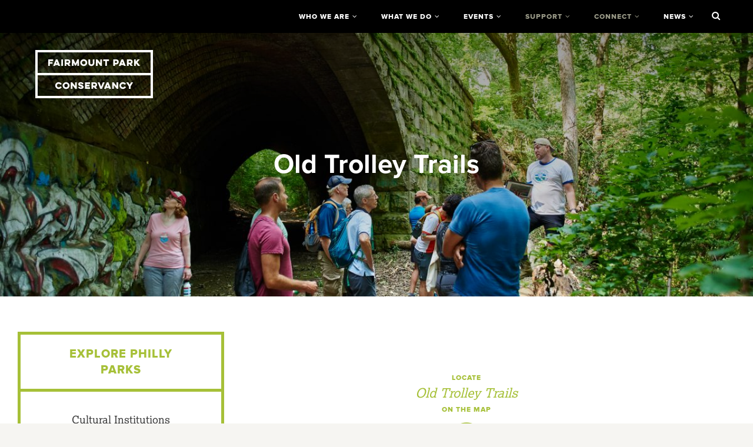

--- FILE ---
content_type: text/html; charset=UTF-8
request_url: https://myphillypark.org/explore/parks/old-trolley-trails/
body_size: 12529
content:
<!doctype html>
<html class="no-js" lang="en-US">
<head>
  <meta charset="utf-8">
  <meta http-equiv="X-UA-Compatible" content="IE=edge">
  <meta name="viewport" content="width=device-width, initial-scale=1">
  <meta name="google-site-verification" content="bsREWTge42_lul7TXD30v1HG-gKPW-SGLgNnS5UEd3g" />

  <link rel="alternate" type="application/rss+xml" title="Fairmount Park Conservancy Feed" href="https://myphillypark.org/feed/">

  <meta name='robots' content='index, follow, max-image-preview:large, max-snippet:-1, max-video-preview:-1' />
  <script src="//use.typekit.net/ral1qte.js"></script>
  <script>try{Typekit.load();}catch(e){}</script>
  <script src="https://use.fontawesome.com/6e3b60cfd8.js"></script>

	<!-- This site is optimized with the Yoast SEO plugin v26.6 - https://yoast.com/wordpress/plugins/seo/ -->
	<title>Old Trolley Trails &#8211; Fairmount Park Conservancy</title>
	<link rel="canonical" href="https://myphillypark.org/explore/parks/old-trolley-trails/" />
	<meta property="og:locale" content="en_US" />
	<meta property="og:type" content="article" />
	<meta property="og:title" content="Old Trolley Trails &#8211; Fairmount Park Conservancy" />
	<meta property="og:url" content="https://myphillypark.org/explore/parks/old-trolley-trails/" />
	<meta property="og:site_name" content="Fairmount Park Conservancy" />
	<meta property="article:publisher" content="https://www.facebook.com/FairmountParkConservancy" />
	<meta property="article:modified_time" content="2017-08-01T17:48:26+00:00" />
	<meta property="og:image" content="https://myphillypark.org/app/uploads/2016/09/YEE1_9546-20170722-1024x684.jpg" />
	<meta property="og:image:width" content="1024" />
	<meta property="og:image:height" content="684" />
	<meta property="og:image:type" content="image/jpeg" />
	<meta name="twitter:card" content="summary_large_image" />
	<meta name="twitter:site" content="@myphillypark" />
	<script type="application/ld+json" class="yoast-schema-graph">{"@context":"https://schema.org","@graph":[{"@type":"WebPage","@id":"https://myphillypark.org/explore/parks/old-trolley-trails/","url":"https://myphillypark.org/explore/parks/old-trolley-trails/","name":"Old Trolley Trails &#8211; Fairmount Park Conservancy","isPartOf":{"@id":"https://myphillypark.org/#website"},"primaryImageOfPage":{"@id":"https://myphillypark.org/explore/parks/old-trolley-trails/#primaryimage"},"image":{"@id":"https://myphillypark.org/explore/parks/old-trolley-trails/#primaryimage"},"thumbnailUrl":"https://myphillypark.org/app/uploads/2016/09/YEE1_9546-20170722-scaled.jpg","datePublished":"2015-09-22T17:11:20+00:00","dateModified":"2017-08-01T17:48:26+00:00","breadcrumb":{"@id":"https://myphillypark.org/explore/parks/old-trolley-trails/#breadcrumb"},"inLanguage":"en-US","potentialAction":[{"@type":"ReadAction","target":["https://myphillypark.org/explore/parks/old-trolley-trails/"]}]},{"@type":"ImageObject","inLanguage":"en-US","@id":"https://myphillypark.org/explore/parks/old-trolley-trails/#primaryimage","url":"https://myphillypark.org/app/uploads/2016/09/YEE1_9546-20170722-scaled.jpg","contentUrl":"https://myphillypark.org/app/uploads/2016/09/YEE1_9546-20170722-scaled.jpg","width":2560,"height":1709,"caption":"albertyee.com +1-215-219-7713"},{"@type":"BreadcrumbList","@id":"https://myphillypark.org/explore/parks/old-trolley-trails/#breadcrumb","itemListElement":[{"@type":"ListItem","position":1,"name":"Home","item":"https://myphillypark.org/"},{"@type":"ListItem","position":2,"name":"Explore Philly Parks","item":"https://myphillypark.org/explore/parks/"},{"@type":"ListItem","position":3,"name":"Old Trolley Trails"}]},{"@type":"WebSite","@id":"https://myphillypark.org/#website","url":"https://myphillypark.org/","name":"Fairmount Park Conservancy","description":"Fairmount Park Conservancy brings parks to life.","potentialAction":[{"@type":"SearchAction","target":{"@type":"EntryPoint","urlTemplate":"https://myphillypark.org/?s={search_term_string}"},"query-input":{"@type":"PropertyValueSpecification","valueRequired":true,"valueName":"search_term_string"}}],"inLanguage":"en-US"}]}</script>
	<!-- / Yoast SEO plugin. -->


<link rel='dns-prefetch' href='//ajax.googleapis.com' />
<link rel="alternate" type="application/rss+xml" title="Fairmount Park Conservancy &raquo; Old Trolley Trails Comments Feed" href="https://myphillypark.org/explore/parks/old-trolley-trails/feed/" />
<link rel="alternate" title="oEmbed (JSON)" type="application/json+oembed" href="https://myphillypark.org/wp-json/oembed/1.0/embed?url=https%3A%2F%2Fmyphillypark.org%2Fexplore%2Fparks%2Fold-trolley-trails%2F" />
<link rel="alternate" title="oEmbed (XML)" type="text/xml+oembed" href="https://myphillypark.org/wp-json/oembed/1.0/embed?url=https%3A%2F%2Fmyphillypark.org%2Fexplore%2Fparks%2Fold-trolley-trails%2F&#038;format=xml" />
<style id='wp-img-auto-sizes-contain-inline-css' type='text/css'>
img:is([sizes=auto i],[sizes^="auto," i]){contain-intrinsic-size:3000px 1500px}
/*# sourceURL=wp-img-auto-sizes-contain-inline-css */
</style>
<link rel='stylesheet' id='core-style-css' href='https://myphillypark.org/app/plugins/BL-Simple-Llama-Events/css/core.css?ver=6.9' type='text/css' media='all' />
<link rel='stylesheet' id='fix-search-replace-style-css' href='https://myphillypark.org/app/plugins/BL-Simple-Llama-Events/css/fix-search-replace.css?ver=6.9' type='text/css' media='all' />
<link rel='stylesheet' id='sbi_styles-css' href='https://myphillypark.org/app/plugins/instagram-feed/css/sbi-styles.min.css?ver=6.10.0' type='text/css' media='all' />
<style id='wp-block-library-inline-css' type='text/css'>
:root{--wp-block-synced-color:#7a00df;--wp-block-synced-color--rgb:122,0,223;--wp-bound-block-color:var(--wp-block-synced-color);--wp-editor-canvas-background:#ddd;--wp-admin-theme-color:#007cba;--wp-admin-theme-color--rgb:0,124,186;--wp-admin-theme-color-darker-10:#006ba1;--wp-admin-theme-color-darker-10--rgb:0,107,160.5;--wp-admin-theme-color-darker-20:#005a87;--wp-admin-theme-color-darker-20--rgb:0,90,135;--wp-admin-border-width-focus:2px}@media (min-resolution:192dpi){:root{--wp-admin-border-width-focus:1.5px}}.wp-element-button{cursor:pointer}:root .has-very-light-gray-background-color{background-color:#eee}:root .has-very-dark-gray-background-color{background-color:#313131}:root .has-very-light-gray-color{color:#eee}:root .has-very-dark-gray-color{color:#313131}:root .has-vivid-green-cyan-to-vivid-cyan-blue-gradient-background{background:linear-gradient(135deg,#00d084,#0693e3)}:root .has-purple-crush-gradient-background{background:linear-gradient(135deg,#34e2e4,#4721fb 50%,#ab1dfe)}:root .has-hazy-dawn-gradient-background{background:linear-gradient(135deg,#faaca8,#dad0ec)}:root .has-subdued-olive-gradient-background{background:linear-gradient(135deg,#fafae1,#67a671)}:root .has-atomic-cream-gradient-background{background:linear-gradient(135deg,#fdd79a,#004a59)}:root .has-nightshade-gradient-background{background:linear-gradient(135deg,#330968,#31cdcf)}:root .has-midnight-gradient-background{background:linear-gradient(135deg,#020381,#2874fc)}:root{--wp--preset--font-size--normal:16px;--wp--preset--font-size--huge:42px}.has-regular-font-size{font-size:1em}.has-larger-font-size{font-size:2.625em}.has-normal-font-size{font-size:var(--wp--preset--font-size--normal)}.has-huge-font-size{font-size:var(--wp--preset--font-size--huge)}.has-text-align-center{text-align:center}.has-text-align-left{text-align:left}.has-text-align-right{text-align:right}.has-fit-text{white-space:nowrap!important}#end-resizable-editor-section{display:none}.aligncenter{clear:both}.items-justified-left{justify-content:flex-start}.items-justified-center{justify-content:center}.items-justified-right{justify-content:flex-end}.items-justified-space-between{justify-content:space-between}.screen-reader-text{border:0;clip-path:inset(50%);height:1px;margin:-1px;overflow:hidden;padding:0;position:absolute;width:1px;word-wrap:normal!important}.screen-reader-text:focus{background-color:#ddd;clip-path:none;color:#444;display:block;font-size:1em;height:auto;left:5px;line-height:normal;padding:15px 23px 14px;text-decoration:none;top:5px;width:auto;z-index:100000}html :where(.has-border-color){border-style:solid}html :where([style*=border-top-color]){border-top-style:solid}html :where([style*=border-right-color]){border-right-style:solid}html :where([style*=border-bottom-color]){border-bottom-style:solid}html :where([style*=border-left-color]){border-left-style:solid}html :where([style*=border-width]){border-style:solid}html :where([style*=border-top-width]){border-top-style:solid}html :where([style*=border-right-width]){border-right-style:solid}html :where([style*=border-bottom-width]){border-bottom-style:solid}html :where([style*=border-left-width]){border-left-style:solid}html :where(img[class*=wp-image-]){height:auto;max-width:100%}:where(figure){margin:0 0 1em}html :where(.is-position-sticky){--wp-admin--admin-bar--position-offset:var(--wp-admin--admin-bar--height,0px)}@media screen and (max-width:600px){html :where(.is-position-sticky){--wp-admin--admin-bar--position-offset:0px}}

/*# sourceURL=wp-block-library-inline-css */
</style><style id='global-styles-inline-css' type='text/css'>
:root{--wp--preset--aspect-ratio--square: 1;--wp--preset--aspect-ratio--4-3: 4/3;--wp--preset--aspect-ratio--3-4: 3/4;--wp--preset--aspect-ratio--3-2: 3/2;--wp--preset--aspect-ratio--2-3: 2/3;--wp--preset--aspect-ratio--16-9: 16/9;--wp--preset--aspect-ratio--9-16: 9/16;--wp--preset--color--black: #000000;--wp--preset--color--cyan-bluish-gray: #abb8c3;--wp--preset--color--white: #ffffff;--wp--preset--color--pale-pink: #f78da7;--wp--preset--color--vivid-red: #cf2e2e;--wp--preset--color--luminous-vivid-orange: #ff6900;--wp--preset--color--luminous-vivid-amber: #fcb900;--wp--preset--color--light-green-cyan: #7bdcb5;--wp--preset--color--vivid-green-cyan: #00d084;--wp--preset--color--pale-cyan-blue: #8ed1fc;--wp--preset--color--vivid-cyan-blue: #0693e3;--wp--preset--color--vivid-purple: #9b51e0;--wp--preset--gradient--vivid-cyan-blue-to-vivid-purple: linear-gradient(135deg,rgb(6,147,227) 0%,rgb(155,81,224) 100%);--wp--preset--gradient--light-green-cyan-to-vivid-green-cyan: linear-gradient(135deg,rgb(122,220,180) 0%,rgb(0,208,130) 100%);--wp--preset--gradient--luminous-vivid-amber-to-luminous-vivid-orange: linear-gradient(135deg,rgb(252,185,0) 0%,rgb(255,105,0) 100%);--wp--preset--gradient--luminous-vivid-orange-to-vivid-red: linear-gradient(135deg,rgb(255,105,0) 0%,rgb(207,46,46) 100%);--wp--preset--gradient--very-light-gray-to-cyan-bluish-gray: linear-gradient(135deg,rgb(238,238,238) 0%,rgb(169,184,195) 100%);--wp--preset--gradient--cool-to-warm-spectrum: linear-gradient(135deg,rgb(74,234,220) 0%,rgb(151,120,209) 20%,rgb(207,42,186) 40%,rgb(238,44,130) 60%,rgb(251,105,98) 80%,rgb(254,248,76) 100%);--wp--preset--gradient--blush-light-purple: linear-gradient(135deg,rgb(255,206,236) 0%,rgb(152,150,240) 100%);--wp--preset--gradient--blush-bordeaux: linear-gradient(135deg,rgb(254,205,165) 0%,rgb(254,45,45) 50%,rgb(107,0,62) 100%);--wp--preset--gradient--luminous-dusk: linear-gradient(135deg,rgb(255,203,112) 0%,rgb(199,81,192) 50%,rgb(65,88,208) 100%);--wp--preset--gradient--pale-ocean: linear-gradient(135deg,rgb(255,245,203) 0%,rgb(182,227,212) 50%,rgb(51,167,181) 100%);--wp--preset--gradient--electric-grass: linear-gradient(135deg,rgb(202,248,128) 0%,rgb(113,206,126) 100%);--wp--preset--gradient--midnight: linear-gradient(135deg,rgb(2,3,129) 0%,rgb(40,116,252) 100%);--wp--preset--font-size--small: 13px;--wp--preset--font-size--medium: 20px;--wp--preset--font-size--large: 36px;--wp--preset--font-size--x-large: 42px;--wp--preset--spacing--20: 0.44rem;--wp--preset--spacing--30: 0.67rem;--wp--preset--spacing--40: 1rem;--wp--preset--spacing--50: 1.5rem;--wp--preset--spacing--60: 2.25rem;--wp--preset--spacing--70: 3.38rem;--wp--preset--spacing--80: 5.06rem;--wp--preset--shadow--natural: 6px 6px 9px rgba(0, 0, 0, 0.2);--wp--preset--shadow--deep: 12px 12px 50px rgba(0, 0, 0, 0.4);--wp--preset--shadow--sharp: 6px 6px 0px rgba(0, 0, 0, 0.2);--wp--preset--shadow--outlined: 6px 6px 0px -3px rgb(255, 255, 255), 6px 6px rgb(0, 0, 0);--wp--preset--shadow--crisp: 6px 6px 0px rgb(0, 0, 0);}:where(.is-layout-flex){gap: 0.5em;}:where(.is-layout-grid){gap: 0.5em;}body .is-layout-flex{display: flex;}.is-layout-flex{flex-wrap: wrap;align-items: center;}.is-layout-flex > :is(*, div){margin: 0;}body .is-layout-grid{display: grid;}.is-layout-grid > :is(*, div){margin: 0;}:where(.wp-block-columns.is-layout-flex){gap: 2em;}:where(.wp-block-columns.is-layout-grid){gap: 2em;}:where(.wp-block-post-template.is-layout-flex){gap: 1.25em;}:where(.wp-block-post-template.is-layout-grid){gap: 1.25em;}.has-black-color{color: var(--wp--preset--color--black) !important;}.has-cyan-bluish-gray-color{color: var(--wp--preset--color--cyan-bluish-gray) !important;}.has-white-color{color: var(--wp--preset--color--white) !important;}.has-pale-pink-color{color: var(--wp--preset--color--pale-pink) !important;}.has-vivid-red-color{color: var(--wp--preset--color--vivid-red) !important;}.has-luminous-vivid-orange-color{color: var(--wp--preset--color--luminous-vivid-orange) !important;}.has-luminous-vivid-amber-color{color: var(--wp--preset--color--luminous-vivid-amber) !important;}.has-light-green-cyan-color{color: var(--wp--preset--color--light-green-cyan) !important;}.has-vivid-green-cyan-color{color: var(--wp--preset--color--vivid-green-cyan) !important;}.has-pale-cyan-blue-color{color: var(--wp--preset--color--pale-cyan-blue) !important;}.has-vivid-cyan-blue-color{color: var(--wp--preset--color--vivid-cyan-blue) !important;}.has-vivid-purple-color{color: var(--wp--preset--color--vivid-purple) !important;}.has-black-background-color{background-color: var(--wp--preset--color--black) !important;}.has-cyan-bluish-gray-background-color{background-color: var(--wp--preset--color--cyan-bluish-gray) !important;}.has-white-background-color{background-color: var(--wp--preset--color--white) !important;}.has-pale-pink-background-color{background-color: var(--wp--preset--color--pale-pink) !important;}.has-vivid-red-background-color{background-color: var(--wp--preset--color--vivid-red) !important;}.has-luminous-vivid-orange-background-color{background-color: var(--wp--preset--color--luminous-vivid-orange) !important;}.has-luminous-vivid-amber-background-color{background-color: var(--wp--preset--color--luminous-vivid-amber) !important;}.has-light-green-cyan-background-color{background-color: var(--wp--preset--color--light-green-cyan) !important;}.has-vivid-green-cyan-background-color{background-color: var(--wp--preset--color--vivid-green-cyan) !important;}.has-pale-cyan-blue-background-color{background-color: var(--wp--preset--color--pale-cyan-blue) !important;}.has-vivid-cyan-blue-background-color{background-color: var(--wp--preset--color--vivid-cyan-blue) !important;}.has-vivid-purple-background-color{background-color: var(--wp--preset--color--vivid-purple) !important;}.has-black-border-color{border-color: var(--wp--preset--color--black) !important;}.has-cyan-bluish-gray-border-color{border-color: var(--wp--preset--color--cyan-bluish-gray) !important;}.has-white-border-color{border-color: var(--wp--preset--color--white) !important;}.has-pale-pink-border-color{border-color: var(--wp--preset--color--pale-pink) !important;}.has-vivid-red-border-color{border-color: var(--wp--preset--color--vivid-red) !important;}.has-luminous-vivid-orange-border-color{border-color: var(--wp--preset--color--luminous-vivid-orange) !important;}.has-luminous-vivid-amber-border-color{border-color: var(--wp--preset--color--luminous-vivid-amber) !important;}.has-light-green-cyan-border-color{border-color: var(--wp--preset--color--light-green-cyan) !important;}.has-vivid-green-cyan-border-color{border-color: var(--wp--preset--color--vivid-green-cyan) !important;}.has-pale-cyan-blue-border-color{border-color: var(--wp--preset--color--pale-cyan-blue) !important;}.has-vivid-cyan-blue-border-color{border-color: var(--wp--preset--color--vivid-cyan-blue) !important;}.has-vivid-purple-border-color{border-color: var(--wp--preset--color--vivid-purple) !important;}.has-vivid-cyan-blue-to-vivid-purple-gradient-background{background: var(--wp--preset--gradient--vivid-cyan-blue-to-vivid-purple) !important;}.has-light-green-cyan-to-vivid-green-cyan-gradient-background{background: var(--wp--preset--gradient--light-green-cyan-to-vivid-green-cyan) !important;}.has-luminous-vivid-amber-to-luminous-vivid-orange-gradient-background{background: var(--wp--preset--gradient--luminous-vivid-amber-to-luminous-vivid-orange) !important;}.has-luminous-vivid-orange-to-vivid-red-gradient-background{background: var(--wp--preset--gradient--luminous-vivid-orange-to-vivid-red) !important;}.has-very-light-gray-to-cyan-bluish-gray-gradient-background{background: var(--wp--preset--gradient--very-light-gray-to-cyan-bluish-gray) !important;}.has-cool-to-warm-spectrum-gradient-background{background: var(--wp--preset--gradient--cool-to-warm-spectrum) !important;}.has-blush-light-purple-gradient-background{background: var(--wp--preset--gradient--blush-light-purple) !important;}.has-blush-bordeaux-gradient-background{background: var(--wp--preset--gradient--blush-bordeaux) !important;}.has-luminous-dusk-gradient-background{background: var(--wp--preset--gradient--luminous-dusk) !important;}.has-pale-ocean-gradient-background{background: var(--wp--preset--gradient--pale-ocean) !important;}.has-electric-grass-gradient-background{background: var(--wp--preset--gradient--electric-grass) !important;}.has-midnight-gradient-background{background: var(--wp--preset--gradient--midnight) !important;}.has-small-font-size{font-size: var(--wp--preset--font-size--small) !important;}.has-medium-font-size{font-size: var(--wp--preset--font-size--medium) !important;}.has-large-font-size{font-size: var(--wp--preset--font-size--large) !important;}.has-x-large-font-size{font-size: var(--wp--preset--font-size--x-large) !important;}
/*# sourceURL=global-styles-inline-css */
</style>

<style id='classic-theme-styles-inline-css' type='text/css'>
/*! This file is auto-generated */
.wp-block-button__link{color:#fff;background-color:#32373c;border-radius:9999px;box-shadow:none;text-decoration:none;padding:calc(.667em + 2px) calc(1.333em + 2px);font-size:1.125em}.wp-block-file__button{background:#32373c;color:#fff;text-decoration:none}
/*# sourceURL=/wp-includes/css/classic-themes.min.css */
</style>
<link rel='stylesheet' id='fontawasome-fonts-css' href='https://myphillypark.org/app/plugins/beforeafter_addon//vc_elements/css/extra/font-awesome.min.css?ver=6.9' type='text/css' media='all' />
<link rel='stylesheet' id='twenty20-css' href='https://myphillypark.org/app/plugins/twenty20/assets/css/twenty20.css?ver=2.0.4' type='text/css' media='all' />
<link rel='stylesheet' id='search-filter-plugin-styles-css' href='https://myphillypark.org/app/plugins/search-filter-pro/public/assets/css/search-filter.min.css?ver=2.5.21' type='text/css' media='all' />
<link rel='stylesheet' id='sage_css-css' href='https://myphillypark.org/app/themes/fpc/dist/styles/main-a288e4d7ac.css' type='text/css' media='all' />
<script type="text/javascript" src="https://myphillypark.org/app/plugins/BL-Simple-Llama-Events/js/jquery.matchHeight-min.js?ver=1.1" id="match-height-js" defer="defer" data-wp-strategy="defer"></script>
<script type="text/javascript" src="//ajax.googleapis.com/ajax/libs/jquery/1.11.1/jquery.min.js" id="jquery-js"></script>
<script>window.jQuery || document.write('<script src="https://myphillypark.org/app/themes/fpc/dist/scripts/jquery.js"><\/script>')</script>
<script type="text/javascript" src="https://myphillypark.org/app/plugins/beforeafter_addon//vc_elements/js/extra/jquery.waypoints.js?ver=6.9" id="waypoints-js-js"></script>
<script type="text/javascript" src="https://myphillypark.org/app/plugins/beforeafter_addon//vc_elements/js/extra/vivus.min.js?ver=6.9" id="vivus_js-js"></script>
<script type="text/javascript" src="https://myphillypark.org/app/plugins/beforeafter_addon//vc_elements/js/main/beforeafter-custom.js?ver=1.1.0" id="beforeafter-custom-js"></script>
<script type="text/javascript" id="search-filter-plugin-build-js-extra">
/* <![CDATA[ */
var SF_LDATA = {"ajax_url":"https://myphillypark.org/wp/wp-admin/admin-ajax.php","home_url":"https://myphillypark.org/","extensions":[]};
//# sourceURL=search-filter-plugin-build-js-extra
/* ]]> */
</script>
<script type="text/javascript" src="https://myphillypark.org/app/plugins/search-filter-pro/public/assets/js/search-filter-build.min.js?ver=2.5.21" id="search-filter-plugin-build-js"></script>
<script type="text/javascript" src="https://myphillypark.org/app/plugins/search-filter-pro/public/assets/js/chosen.jquery.min.js?ver=2.5.21" id="search-filter-plugin-chosen-js"></script>
<script type="text/javascript" src="https://myphillypark.org/app/themes/fpc/dist/scripts/modernizr-2cd3c0e884.js" id="modernizr-js"></script>
<script></script><link rel="https://api.w.org/" href="https://myphillypark.org/wp-json/" /><link rel="EditURI" type="application/rsd+xml" title="RSD" href="https://myphillypark.org/wp/xmlrpc.php?rsd" />
<meta name="generator" content="WordPress 6.9" />
<link rel='shortlink' href='https://myphillypark.org/?p=2362' />
<!-- Google Tag Manager -->
<script>(function(w,d,s,l,i){w[l]=w[l]||[];w[l].push({'gtm.start':
new Date().getTime(),event:'gtm.js'});var f=d.getElementsByTagName(s)[0],
j=d.createElement(s),dl=l!='dataLayer'?'&l='+l:'';j.async=true;j.src=
'https://www.googletagmanager.com/gtm.js?id='+i+dl;f.parentNode.insertBefore(j,f);
})(window,document,'script','dataLayer','GTM-WLVG68Z');</script>
<!-- End Google Tag Manager --><script type="text/javascript">
	window._se_plugin_version = '8.1.9';
</script>
<style type="text/css">.recentcomments a{display:inline !important;padding:0 !important;margin:0 !important;}</style><meta name="generator" content="Powered by WPBakery Page Builder - drag and drop page builder for WordPress."/>
<script src=https://sky.blackbaudcdn.net/static/og-web-loader/1/main.js data-envid="p-vhMaQsPzqk2A1xQP2UbvUg"></script><!-- Hotjar Tracking Code for MyPhillyPark -->
<script>
    (function(h,o,t,j,a,r){
        h.hj=h.hj||function(){(h.hj.q=h.hj.q||[]).push(arguments)};
        h._hjSettings={hjid:3632496,hjsv:6};
        a=o.getElementsByTagName('head')[0];
        r=o.createElement('script');r.async=1;
        r.src=t+h._hjSettings.hjid+j+h._hjSettings.hjsv;
        a.appendChild(r);
    })(window,document,'https://static.hotjar.com/c/hotjar-','.js?sv=');
</script><link rel="icon" href="https://myphillypark.org/app/uploads/2020/07/cropped-FPC_We_Love_Philly_Parks_greentone-32x32.jpg" sizes="32x32" />
<link rel="icon" href="https://myphillypark.org/app/uploads/2020/07/cropped-FPC_We_Love_Philly_Parks_greentone-192x192.jpg" sizes="192x192" />
<link rel="apple-touch-icon" href="https://myphillypark.org/app/uploads/2020/07/cropped-FPC_We_Love_Philly_Parks_greentone-180x180.jpg" />
<meta name="msapplication-TileImage" content="https://myphillypark.org/app/uploads/2020/07/cropped-FPC_We_Love_Philly_Parks_greentone-270x270.jpg" />
<noscript><style> .wpb_animate_when_almost_visible { opacity: 1; }</style></noscript></head>


<body class="wp-singular map_points-template-default single single-map_points postid-2362 wp-theme-fpc sidebar-primary wpb-js-composer js-comp-ver-8.7.2 vc_responsive">

<div id="site-loader" class="cover"><div class="spin-loader" aria-hidden="true"><i class="fa fa-spin fa-refresh"></i></div></div>
<!--[if lt IE 8]>
  <div class="alert alert-warning">
    You are using an <strong>outdated</strong> browser. Please <a href="http://browsehappy.com/">upgrade your browser</a> to improve your experience.  </div>
<![endif]-->

  
<div class="header-corrector">
  <div class="flex-container">
    <a id="large-logo" href="https://myphillypark.org/" class="brand-logo">
      <svg version="1.1" xmlns="http://www.w3.org/2000/svg" x="0" y="0" viewBox="0 0 224.6 92.2" enable-background="new 0 0 224.6 92.2" xml:space="preserve"><g><path d="M24.6 17.9h9.3V21h-6.1v2.2h5.1v2.9h-5.1v4.3h-3.2V17.9zM42.4 17.9l5 12.5H44l-.7-1.8h-4.9l-.7 1.8h-3.5l5.1-12.5h3.1zM40.8 22l-1.4 3.7h2.7L40.8 22zM52.9 17.9v12.5h-3.2V17.9h3.2zM62.2 17.9c3.2 0 4.7 2.1 4.7 4.6 0 1.7-.8 3.4-2.5 4.1l2.7 3.8h-3.8l-2.4-3.3h-1.6v3.3h-3.2V17.9h6.1zm-2.9 2.9v3.3H62c1.3 0 1.8-.8 1.8-1.6 0-1-.5-1.7-1.8-1.7h-2.7zM69.9 30.4V17.9h3.2l3.6 7.9 3.6-7.9h3.2v12.5h-3.2v-5.9l-2.6 5.4h-2.1L73 24.5v5.9h-3.1zM92.5 17.7c3.6 0 6.6 2.9 6.6 6.5s-3 6.5-6.6 6.5c-3.6 0-6.6-2.9-6.6-6.5s3-6.5 6.6-6.5zm0 9.9c1.9 0 3.4-1.5 3.4-3.4s-1.5-3.4-3.4-3.4-3.4 1.5-3.4 3.4 1.5 3.4 3.4 3.4zM112.8 17.9v7c0 3.2-2 5.7-5.7 5.7s-5.7-2.5-5.7-5.7v-7h3.2v6.8c0 1.8.9 2.8 2.5 2.8 1.7 0 2.6-1 2.6-2.8v-6.8h3.1zM115.8 30.4V17.9h2.7l5.6 7v-7h3.2v12.5h-2.7l-5.6-7v7h-3.2zM129.7 17.9h11V21h-3.9v9.4h-3.2V21h-3.9v-3.1zM148.9 17.9h5.5c3.3 0 4.9 2.3 4.9 4.8 0 2.6-1.6 4.9-4.9 4.9h-2.3v2.8h-3.2V17.9zm3.2 2.9v3.8h2.1c1.3 0 1.8-.8 1.8-1.9 0-1-.5-1.9-1.8-1.9h-2.1zM167.7 17.9l5 12.5h-3.5l-.7-1.8h-4.9l-.7 1.8h-3.5l5.1-12.5h3.2zm-1.6 4.1l-1.4 3.7h2.7l-1.3-3.7zM181.1 17.9c3.2 0 4.7 2.1 4.7 4.6 0 1.7-.8 3.4-2.5 4.1l2.7 3.8h-3.8l-2.4-3.3h-1.6v3.3H175V17.9h6.1zm-2.9 2.9v3.3h2.7c1.3 0 1.8-.8 1.8-1.6 0-1-.5-1.7-1.8-1.7h-2.7zM188.5 17.9h3.2v4.3l3.9-4.3h4.1l-4.9 5.4 5.2 7.1h-4l-3.4-4.7-.8.9v3.8h-3.2V17.9z"/></g><g><path d="M50.5 70.9c-1.1 2.1-3.3 3.6-5.9 3.6-3.6 0-6.6-2.9-6.6-6.5s3-6.5 6.6-6.5c2.6 0 4.8 1.5 5.9 3.6l-2.9 1.3c-.6-1.1-1.7-1.8-3-1.8-1.9 0-3.4 1.5-3.4 3.4s1.5 3.4 3.4 3.4c1.3 0 2.4-.7 3-1.8l2.9 1.3zM58.8 61.6c3.6 0 6.6 2.9 6.6 6.5s-3 6.5-6.6 6.5c-3.6 0-6.6-2.9-6.6-6.5s3-6.5 6.6-6.5zm0 9.8c1.9 0 3.4-1.5 3.4-3.4s-1.5-3.4-3.4-3.4-3.4 1.5-3.4 3.4 1.5 3.4 3.4 3.4zM67.7 74.3V61.8h2.7l5.6 7v-7h3.2v12.5h-2.7l-5.6-7v7h-3.2zM84.9 70.5c0 .6.7 1.2 2.1 1.2 1.2 0 1.6-.4 1.6-.8 0-.5-.6-.8-2.1-1.4-2-.7-4.6-1.6-4.6-4.2 0-2.4 2-3.9 4.9-3.9 2.9 0 5.1 1.6 5.1 4v.2h-3.1v-.1c0-.6-.6-1.3-1.9-1.3-1.1 0-1.5.4-1.5.8 0 .5.6.8 2.1 1.3 1.7.6 4.7 1.6 4.7 4.4 0 2.4-2.1 3.7-5 3.7-3 0-5.3-1.4-5.3-3.8v-.1h3zM94.8 61.8h9.6v3.1H98v1.8h5.2v2.9H98v1.6h6.4v3.1h-9.6V61.8zM113.3 61.8c3.2 0 4.7 2.1 4.7 4.6 0 1.7-.8 3.4-2.5 4.1l2.7 3.8h-3.8L112 71h-1.6v3.3h-3.2V61.8h6.1zm-2.9 2.9V68h2.7c1.3 0 1.8-.8 1.8-1.6 0-1-.5-1.7-1.8-1.7h-2.7zM124.1 74.3l-5-12.5h3.5l3.1 8.4 3.2-8.4h3.5l-5.1 12.5h-3.2zM139.6 61.8l5 12.5h-3.5l-.7-1.8h-4.9l-.7 1.8h-3.5l5.1-12.5h3.2zm-1.6 4.1l-1.4 3.7h2.7l-1.3-3.7zM146.8 74.3V61.8h2.7l5.6 7v-7h3.2v12.5h-2.7l-5.6-7v7h-3.2zM173.2 70.9c-1.1 2.1-3.3 3.6-5.9 3.6-3.6 0-6.6-2.9-6.6-6.5s3-6.5 6.6-6.5c2.6 0 4.8 1.5 5.9 3.6l-2.9 1.3c-.6-1.1-1.7-1.8-3-1.8-1.9 0-3.4 1.5-3.4 3.4s1.5 3.4 3.4 3.4c1.3 0 2.4-.7 3-1.8l2.9 1.3zM180.1 66.3l2.8-4.5h3.8l-4.9 7.9v4.6h-3.2v-4.6l-4.9-7.9h3.8l2.6 4.5z"/></g><path d="M0 0v92.2h224.6V0H0zm220.1 4.5v39.4H4.5V4.5h215.6zM4.5 87.7V48.3h215.6v39.4H4.5z"/></svg>    </a>
  </div>
</div>

<header class="site-header" role="banner">
  <nav class="navigation" role="navigation" tabindex="-1">
    <div class="flex-container">
      <a href="https://myphillypark.org/" id="small-logo" class="brand-logo">
        <svg version="1.1" xmlns="http://www.w3.org/2000/svg" x="0" y="0" viewBox="0 0 224.6 92.2" enable-background="new 0 0 224.6 92.2" xml:space="preserve"><g><path d="M24.6 17.9h9.3V21h-6.1v2.2h5.1v2.9h-5.1v4.3h-3.2V17.9zM42.4 17.9l5 12.5H44l-.7-1.8h-4.9l-.7 1.8h-3.5l5.1-12.5h3.1zM40.8 22l-1.4 3.7h2.7L40.8 22zM52.9 17.9v12.5h-3.2V17.9h3.2zM62.2 17.9c3.2 0 4.7 2.1 4.7 4.6 0 1.7-.8 3.4-2.5 4.1l2.7 3.8h-3.8l-2.4-3.3h-1.6v3.3h-3.2V17.9h6.1zm-2.9 2.9v3.3H62c1.3 0 1.8-.8 1.8-1.6 0-1-.5-1.7-1.8-1.7h-2.7zM69.9 30.4V17.9h3.2l3.6 7.9 3.6-7.9h3.2v12.5h-3.2v-5.9l-2.6 5.4h-2.1L73 24.5v5.9h-3.1zM92.5 17.7c3.6 0 6.6 2.9 6.6 6.5s-3 6.5-6.6 6.5c-3.6 0-6.6-2.9-6.6-6.5s3-6.5 6.6-6.5zm0 9.9c1.9 0 3.4-1.5 3.4-3.4s-1.5-3.4-3.4-3.4-3.4 1.5-3.4 3.4 1.5 3.4 3.4 3.4zM112.8 17.9v7c0 3.2-2 5.7-5.7 5.7s-5.7-2.5-5.7-5.7v-7h3.2v6.8c0 1.8.9 2.8 2.5 2.8 1.7 0 2.6-1 2.6-2.8v-6.8h3.1zM115.8 30.4V17.9h2.7l5.6 7v-7h3.2v12.5h-2.7l-5.6-7v7h-3.2zM129.7 17.9h11V21h-3.9v9.4h-3.2V21h-3.9v-3.1zM148.9 17.9h5.5c3.3 0 4.9 2.3 4.9 4.8 0 2.6-1.6 4.9-4.9 4.9h-2.3v2.8h-3.2V17.9zm3.2 2.9v3.8h2.1c1.3 0 1.8-.8 1.8-1.9 0-1-.5-1.9-1.8-1.9h-2.1zM167.7 17.9l5 12.5h-3.5l-.7-1.8h-4.9l-.7 1.8h-3.5l5.1-12.5h3.2zm-1.6 4.1l-1.4 3.7h2.7l-1.3-3.7zM181.1 17.9c3.2 0 4.7 2.1 4.7 4.6 0 1.7-.8 3.4-2.5 4.1l2.7 3.8h-3.8l-2.4-3.3h-1.6v3.3H175V17.9h6.1zm-2.9 2.9v3.3h2.7c1.3 0 1.8-.8 1.8-1.6 0-1-.5-1.7-1.8-1.7h-2.7zM188.5 17.9h3.2v4.3l3.9-4.3h4.1l-4.9 5.4 5.2 7.1h-4l-3.4-4.7-.8.9v3.8h-3.2V17.9z"/></g><g><path d="M50.5 70.9c-1.1 2.1-3.3 3.6-5.9 3.6-3.6 0-6.6-2.9-6.6-6.5s3-6.5 6.6-6.5c2.6 0 4.8 1.5 5.9 3.6l-2.9 1.3c-.6-1.1-1.7-1.8-3-1.8-1.9 0-3.4 1.5-3.4 3.4s1.5 3.4 3.4 3.4c1.3 0 2.4-.7 3-1.8l2.9 1.3zM58.8 61.6c3.6 0 6.6 2.9 6.6 6.5s-3 6.5-6.6 6.5c-3.6 0-6.6-2.9-6.6-6.5s3-6.5 6.6-6.5zm0 9.8c1.9 0 3.4-1.5 3.4-3.4s-1.5-3.4-3.4-3.4-3.4 1.5-3.4 3.4 1.5 3.4 3.4 3.4zM67.7 74.3V61.8h2.7l5.6 7v-7h3.2v12.5h-2.7l-5.6-7v7h-3.2zM84.9 70.5c0 .6.7 1.2 2.1 1.2 1.2 0 1.6-.4 1.6-.8 0-.5-.6-.8-2.1-1.4-2-.7-4.6-1.6-4.6-4.2 0-2.4 2-3.9 4.9-3.9 2.9 0 5.1 1.6 5.1 4v.2h-3.1v-.1c0-.6-.6-1.3-1.9-1.3-1.1 0-1.5.4-1.5.8 0 .5.6.8 2.1 1.3 1.7.6 4.7 1.6 4.7 4.4 0 2.4-2.1 3.7-5 3.7-3 0-5.3-1.4-5.3-3.8v-.1h3zM94.8 61.8h9.6v3.1H98v1.8h5.2v2.9H98v1.6h6.4v3.1h-9.6V61.8zM113.3 61.8c3.2 0 4.7 2.1 4.7 4.6 0 1.7-.8 3.4-2.5 4.1l2.7 3.8h-3.8L112 71h-1.6v3.3h-3.2V61.8h6.1zm-2.9 2.9V68h2.7c1.3 0 1.8-.8 1.8-1.6 0-1-.5-1.7-1.8-1.7h-2.7zM124.1 74.3l-5-12.5h3.5l3.1 8.4 3.2-8.4h3.5l-5.1 12.5h-3.2zM139.6 61.8l5 12.5h-3.5l-.7-1.8h-4.9l-.7 1.8h-3.5l5.1-12.5h3.2zm-1.6 4.1l-1.4 3.7h2.7l-1.3-3.7zM146.8 74.3V61.8h2.7l5.6 7v-7h3.2v12.5h-2.7l-5.6-7v7h-3.2zM173.2 70.9c-1.1 2.1-3.3 3.6-5.9 3.6-3.6 0-6.6-2.9-6.6-6.5s3-6.5 6.6-6.5c2.6 0 4.8 1.5 5.9 3.6l-2.9 1.3c-.6-1.1-1.7-1.8-3-1.8-1.9 0-3.4 1.5-3.4 3.4s1.5 3.4 3.4 3.4c1.3 0 2.4-.7 3-1.8l2.9 1.3zM180.1 66.3l2.8-4.5h3.8l-4.9 7.9v4.6h-3.2v-4.6l-4.9-7.9h3.8l2.6 4.5z"/></g><path d="M0 0v92.2h224.6V0H0zm220.1 4.5v39.4H4.5V4.5h215.6zM4.5 87.7V48.3h215.6v39.4H4.5z"/></svg>      </a>
      <ul class="navigation-menu"><div class="mobile-menu-spacer" aria-hidden="true"></div><li class="menu-item menu-item-type-post_type menu-item-object-page menu-item-has-children menu-item-160"><a href="https://myphillypark.org/who-we-are/">Who We Are</a>
<ul class="sub-menu">
	<li class="menu-item menu-item-type-post_type menu-item-object-page menu-item-163"><a href="https://myphillypark.org/who-we-are/about-us/">About Us</a></li>
	<li class="menu-item menu-item-type-post_type menu-item-object-page menu-item-166"><a href="https://myphillypark.org/who-we-are/history/">History</a></li>
	<li class="menu-item menu-item-type-post_type menu-item-object-page menu-item-161"><a href="https://myphillypark.org/who-we-are/partnerships/">Partnerships</a></li>
	<li class="menu-item menu-item-type-post_type menu-item-object-page menu-item-162"><a href="https://myphillypark.org/who-we-are/staff/">Staff</a></li>
	<li class="menu-item menu-item-type-post_type menu-item-object-page menu-item-164"><a href="https://myphillypark.org/who-we-are/board-of-directors/">Board of Directors</a></li>
	<li class="menu-item menu-item-type-post_type menu-item-object-page menu-item-168"><a href="https://myphillypark.org/who-we-are/parks_faq/">Parks FAQ</a></li>
	<li class="menu-item menu-item-type-post_type menu-item-object-page menu-item-169"><a href="https://myphillypark.org/who-we-are/opportunities/">Opportunities</a></li>
	<li class="menu-item menu-item-type-post_type menu-item-object-page menu-item-167"><a href="https://myphillypark.org/who-we-are/awards-recognitions/">Awards &#038; Recognitions</a></li>
</ul>
</li>
<li class="menu-item menu-item-type-post_type menu-item-object-page menu-item-has-children menu-item-170"><a href="https://myphillypark.org/what-we-do/">What We Do</a>
<ul class="sub-menu">
	<li class="menu-item menu-item-type-post_type menu-item-object-page menu-item-174"><a href="https://myphillypark.org/what-we-do/projects/">Projects</a></li>
	<li class="menu-item menu-item-type-post_type menu-item-object-page menu-item-172"><a href="https://myphillypark.org/what-we-do/programs/">Programs</a></li>
	<li class="menu-item menu-item-type-post_type menu-item-object-page menu-item-173"><a href="https://myphillypark.org/what-we-do/architectural-conservation/">Architectural Conservation Services</a></li>
	<li class="menu-item menu-item-type-post_type menu-item-object-page menu-item-175"><a href="https://myphillypark.org/what-we-do/leasing-concession/">Leasing &#038; Concessions</a></li>
</ul>
</li>
<li class="menu-item menu-item-type-custom menu-item-object-custom menu-item-has-children menu-item-28687"><a href="https://myphillypark.org/events/calendar/">Events</a>
<ul class="sub-menu">
	<li class="menu-item menu-item-type-post_type menu-item-object-page menu-item-35711"><a href="https://myphillypark.org/events/calendar/">Events Calendar</a></li>
	<li class="menu-item menu-item-type-post_type menu-item-object-page menu-item-179"><a href="https://myphillypark.org/events/photo-gallery/">Photo Galleries</a></li>
</ul>
</li>
<li class="secondary menu-item menu-item-type-post_type menu-item-object-page menu-item-has-children menu-item-181"><a href="https://myphillypark.org/support/">Support</a>
<ul class="sub-menu">
	<li class="menu-item menu-item-type-custom menu-item-object-custom menu-item-38518"><a href="https://www.fairplayphilly.org/">Fair Play Campaign</a></li>
	<li class="menu-item menu-item-type-custom menu-item-object-custom menu-item-25390"><a href="https://myphillypark.org/support/donate/">Donate</a></li>
	<li class="menu-item menu-item-type-post_type menu-item-object-page menu-item-185"><a href="https://myphillypark.org/support/volunteer/">Volunteer</a></li>
	<li class="menu-item menu-item-type-post_type menu-item-object-page menu-item-35833"><a href="https://myphillypark.org/boathouse-row-lights/">Boathouse Row Lights</a></li>
	<li class="menu-item menu-item-type-post_type menu-item-object-page menu-item-34069"><a href="https://myphillypark.org/support/park-legacy-program/">Park Legacy Program</a></li>
	<li class="menu-item menu-item-type-post_type menu-item-object-page menu-item-184"><a href="https://myphillypark.org/support/run-for-the-park/">Run for Parks</a></li>
	<li class="menu-item menu-item-type-post_type menu-item-object-page menu-item-1087"><a href="https://myphillypark.org/support/institutional-support/">Institutional Support</a></li>
	<li class="menu-item menu-item-type-custom menu-item-object-custom menu-item-27646"><a href="https://www.bonfire.com/store/fairmount-park-conservancy/">Shop</a></li>
</ul>
</li>
<li class="secondary menu-item menu-item-type-post_type menu-item-object-page menu-item-has-children menu-item-157"><a href="https://myphillypark.org/connect/">Connect</a>
<ul class="sub-menu">
	<li class="menu-item menu-item-type-post_type menu-item-object-page menu-item-158"><a href="https://myphillypark.org/connect/contact-us/">Contact Us</a></li>
	<li class="menu-item menu-item-type-post_type menu-item-object-page menu-item-159"><a href="https://myphillypark.org/connect/newsletter-sign-up/">Newsletter Sign-Up</a></li>
</ul>
</li>
<li class="menu-item menu-item-type-post_type menu-item-object-page menu-item-has-children menu-item-22153"><a href="https://myphillypark.org/news/">News</a>
<ul class="sub-menu">
	<li class="menu-item menu-item-type-post_type menu-item-object-page current_page_parent menu-item-19697"><a href="https://myphillypark.org/explore/my-philly-park-blog/">My Philly Park Blog</a></li>
	<li class="menu-item menu-item-type-post_type menu-item-object-page menu-item-29874"><a href="https://myphillypark.org/news/in-the-news/">In the News</a></li>
</ul>
</li>
<li class="menu-search"><a id="search-toggle" class="search-nav-icon search-toggle" href="#"><i class="fa fa-search"></i></a></li></ul>    </div>
    <div id="hidden-search-wrapper" class="hidden-search">
      <form role="search" method="get" class="search-form form-inline" action="https://myphillypark.org/">
  <label class="sr-only">Search for:</label>
  <div class="input-group">
    <input type="search" value="" name="s" class="search-field form-control" placeholder="Search" required>
    <span class="input-group-btn">
      <button type="submit" class="search-submit"><i class="fa fa-search"></i></button>
    </span>
    <span class="input-group-btn input-btn-alt">
      <button class="hidden-search-close search-toggle"><i class="fa fa-times"></i></button>
    </span>
  </div>
</form>
    </div>
  </nav>
  <div id="header-menu-toggle-wrapper" class="header-menu-toggle-wrapper">
    <a href="#" id="header-menu-toggle" class="header-menu-toggle">
      <svg version="1.1" xmlns="http://www.w3.org/2000/svg" xmlns:xlink="http://www.w3.org/1999/xlink" x="0px" y="0px" viewBox="0 0 28 20.6" enable-background="new 0 0 28 20.6" xml:space="preserve">
  <title>Mobile Menu</title>
  <g id="svg-menu-toggle" class="svg-menu-toggle">
  	<path class="bar" d="M26.6,3.6H1.4C0.6,3.6,0,3,0,2.2s0.6-1.4,1.4-1.4h25.2c0.8,0,1.4,0.6,1.4,1.4S27.4,3.6,26.6,3.6z"/>
  	<path class="bar" d="M26.6,11.7H1.4c-0.8,0-1.4-0.6-1.4-1.4s0.6-1.4,1.4-1.4h25.2c0.8,0,1.4,0.6,1.4,1.4S27.4,11.7,26.6,11.7z"
  		/>
  	<path class="bar" d="M26.6,19.8H1.4c-0.8,0-1.4-0.6-1.4-1.4S0.6,17,1.4,17h25.2c0.8,0,1.4,0.6,1.4,1.4S27.4,19.8,26.6,19.8z"/>
  </g>
</svg>
    </a>
  </div>
</header>

<div class="site-wrapper">
  <div class="page-header">
    <div class="page-header-image" style="background-image: url(https://myphillypark.org/app/uploads/2016/09/YEE1_9546-20170722-1200x524.jpg)">
      <div class="page-header-cover"></div>
      <div class="page-header-container">
       
        
        <h1 class="large-title page-header-title">Old Trolley Trails</h1>

      </div>
    </div>
  </div>

  
      <main class="main container" role="main">

              <section class="content-column content-column-left">
          

  <div class="map-info-lockup table-lockup no-lockup-content">
    <div class="map-link-lockup">
      <a href="https://myphillypark.org/explore/map/?group=west-fairmount-park&type=50-unique-experiences&point=2362">
        <div class="map-link-content">
          <p class="subhead-1">Locate</p>
          <h2 class="mod-copy-2">Old Trolley Trails</h2>
          <p class="subhead-1">On the map</p>
          <i class="fpc-icon icon-circle-map"></i>
        </div>
      </a>
    </div>


    
    <div class="resp-map-link-lockup">
      <div class="resp-map-link-lockup-icon">
        <a href="https://myphillypark.org/explore/map/?group=west-fairmount-park&type=50-unique-experiences&point=2362"><i class="fpc-icon icon-circle-map"></i></a>
      </div>
      <div class="resp-map-link-lockup-link">
        <a href="https://myphillypark.org/explore/map/?group=west-fairmount-park&type=50-unique-experiences&point=2362" class="subhead-1"><span>Locate </span>on the map</a>
      </div>
    </div>

  </div>


        </section>
        <aside class="sidebar sidebar-right" role="complementary">
          
<nav class="page-list">
  <header class="page-list-header">
    <h2 class="head-2"><a href="https://myphillypark.org/explore/areas/west-fairmount-park/">Explore Philly Parks</a></h2>
  </header>
  <ul class="page-list-links">
  
    
          <li ><a href="https://myphillypark.org/explore/areas/cultural-institutions/">Cultural Institutions</a></li>
          <li ><a href="https://myphillypark.org/explore/areas/east-fairmount-park/">East Fairmount Park</a></li>
          <li ><a href="https://myphillypark.org/explore/areas/featured-parks/">Featured Parks</a></li>
          <li ><a href="https://myphillypark.org/explore/areas/neighborhood-parks/">Neighborhood Parks</a></li>
          <li ><a href="https://myphillypark.org/explore/areas/the-parkway/">The Parkway</a></li>
          <li ><a href="https://myphillypark.org/explore/areas/watershed-parks/">Watershed Parks</a></li>
          <li class="active-page"><a href="https://myphillypark.org/explore/areas/west-fairmount-park/">West Fairmount Park</a></li>
      </ul>

</nav>
        </aside><!-- /.sidebar -->

      
    </main><!-- /.main -->
  </div>
  <footer class="global-footer">
    <section class="page-content-footer" role="contentinfo">
  <div class="container">

    <div class="page-content-footer-social">
      <ul class="social-icons">
        <li class="footer-donation-link"><a href="https://myphillypark.org/support/donate-2/" class="footer-donation-link"><i class="fpc-icon icon-circle-leaf-bold"></i> Make a Donation</a></li>        <li><a href="https://www.facebook.com/myphillypark" target="blank"><i class="fpc-icon icon-circle-facebook"></i></a></li>                <li><a href="https://instagram.com/myphillypark/" target="blank"><i class="fpc-icon icon-circle-insta-bold"></i></a></li>        <li><a href="https://vimeo.com/myphillypark" target="blank"><i class="fpc-icon icon-circle-vimeo"></i></a></li>      </ul>
    </div>

    <div class="page-content-footer-contact">
      <h2 class="subhead-1">Fairmount Park Conservancy</h2>
      <p><span>Ohio House, 4700 States Drive&nbsp;</span><span></span><span class="sep">,&nbsp;</span><span>Philadelphia,&nbsp;Pennsylvania&nbsp;19131</p>
      <p><span class="tel">Tel: 215.988.9334</span><span class="sep spacer"> | </span><span class="fax">Fax: 215.988.9335</span><span class="sep spacer"> | </span><span class="email"><span class="email-address" id="e19163453">[javascript protected email address]</span><script type="text/javascript">/*<![CDATA[*/eval("var a=\"2vHjrSMPheDBUEdyCQlg9f-Gtz3bFi7I1KJsowa+WL@0k.XAx5R8pVZ6N4_YmTOnquc\";var b=a.split(\"\").sort().join(\"\");var c=\"\";var d=\"\";for(var e=0;e<c.length;e++)d+=b.charAt(a.indexOf(c.charAt(e)));document.getElementById(\"e19163453\").innerHTML=\"<a href=\\\"mailto:\"+d+\"\\\">\"+d+\"</a>\"")/*]]>*/</script></span></p>
    </div>

    <p class="footer-copyright-info">Copyright &copy; 2026 Fairmount Park Conservancy All Rights Reserved | Site design by <a href="http://j2made.com" target="blank">J2 Design Partnership</a></p>
  </div>
</section>
    <div class="responsive-tracker"></div>
  </footer>

<script type="speculationrules">
{"prefetch":[{"source":"document","where":{"and":[{"href_matches":"/*"},{"not":{"href_matches":["/wp/wp-*.php","/wp/wp-admin/*","/app/uploads/*","/app/*","/app/plugins/*","/app/themes/fpc/*","/*\\?(.+)"]}},{"not":{"selector_matches":"a[rel~=\"nofollow\"]"}},{"not":{"selector_matches":".no-prefetch, .no-prefetch a"}}]},"eagerness":"conservative"}]}
</script>
<!-- Instagram Feed JS -->
<script type="text/javascript">
var sbiajaxurl = "https://myphillypark.org/wp/wp-admin/admin-ajax.php";
</script>
<script type="text/javascript" src="https://myphillypark.org/wp/wp-includes/js/jquery/ui/effect.min.js?ver=1.13.3" id="jquery-effects-core-js"></script>
<script type="text/javascript" src="https://myphillypark.org/app/plugins/beforeafter_addon//vc_elements/js/extra/velocity.min.js?ver=6.9" id="velocity_js-js"></script>
<script type="text/javascript" src="https://myphillypark.org/app/plugins/beforeafter_addon//vc_elements/js/extra/velocity.ui.js?ver=6.9" id="velocity_ui_js-js"></script>
<script type="text/javascript" src="https://myphillypark.org/app/plugins/twenty20/assets/js/jquery.event.move.js?ver=2.0.4" id="twenty20-eventmove-js"></script>
<script type="text/javascript" src="https://myphillypark.org/app/plugins/twenty20/assets/js/jquery.twenty20.js?ver=2.0.4" id="twenty20-js"></script>
<script type="text/javascript" id="twenty20-js-after">
/* <![CDATA[ */
    jQuery(function($) {
      // Re-init any uninitialized containers
      function checkUninitialized() {
        $(".twentytwenty-container:not([data-twenty20-init])").each(function() {
          var $container = $(this);
          if($container.find("img").length === 2) {
            $container.trigger("twenty20-init");
          }
        });
      }
      
      // Check periodically for the first few seconds
      var checkInterval = setInterval(checkUninitialized, 500);
      setTimeout(function() {
        clearInterval(checkInterval);
      }, 5000);
    });
  
//# sourceURL=twenty20-js-after
/* ]]> */
</script>
<script type="text/javascript" src="https://myphillypark.org/wp/wp-includes/js/jquery/ui/core.min.js?ver=1.13.3" id="jquery-ui-core-js"></script>
<script type="text/javascript" src="https://myphillypark.org/wp/wp-includes/js/jquery/ui/datepicker.min.js?ver=1.13.3" id="jquery-ui-datepicker-js"></script>
<script type="text/javascript" id="jquery-ui-datepicker-js-after">
/* <![CDATA[ */
jQuery(function(jQuery){jQuery.datepicker.setDefaults({"closeText":"Close","currentText":"Today","monthNames":["January","February","March","April","May","June","July","August","September","October","November","December"],"monthNamesShort":["Jan","Feb","Mar","Apr","May","Jun","Jul","Aug","Sep","Oct","Nov","Dec"],"nextText":"Next","prevText":"Previous","dayNames":["Sunday","Monday","Tuesday","Wednesday","Thursday","Friday","Saturday"],"dayNamesShort":["Sun","Mon","Tue","Wed","Thu","Fri","Sat"],"dayNamesMin":["S","M","T","W","T","F","S"],"dateFormat":"DD, MM d, yy","firstDay":0,"isRTL":false});});
//# sourceURL=jquery-ui-datepicker-js-after
/* ]]> */
</script>
<script type="text/javascript" src="https://myphillypark.org/wp/wp-includes/js/comment-reply.min.js?ver=6.9" id="comment-reply-js" async="async" data-wp-strategy="async" fetchpriority="low"></script>
<script type="text/javascript" src="https://myphillypark.org/app/themes/fpc/dist/scripts/main-fe3b7ef576.js" id="sage_js-js"></script>
<script></script>  <script>
          (function(b,o,i,l,e,r){b.GoogleAnalyticsObject=l;b[l]||(b[l]=
      function(){(b[l].q=b[l].q||[]).push(arguments)});b[l].l=+new Date;
      e=o.createElement(i);r=o.getElementsByTagName(i)[0];
      e.src='//www.google-analytics.com/analytics.js';
      r.parentNode.insertBefore(e,r)}(window,document,'script','ga'));
        ga('create','UA-44386101-1','auto');ga('send','pageview');
  </script>
  
</body>
</html>


--- FILE ---
content_type: text/css
request_url: https://myphillypark.org/app/plugins/BL-Simple-Llama-Events/css/fix-search-replace.css?ver=6.9
body_size: 1551
content:
.page-template-template-events .main.container {
  max-width: 100%;
  margin-left: 40px;
  margin-right: 40px;
  display: block;
}

.page-template-template-events .main.container .flex-container {
  max-width: none;
  padding-left: 0;
  padding-right: 0;
  width: 100%;
}

.sidebar-primary .llama-events.content-column-left {
  float: left;
  display: block;
  margin-right: 0;
  width: 75%;
  margin-left: 25%;
}

.page-template-template-events .main.container .sidebar-primary .sidebar-right {
  margin-top: 0;
  float: left;
  display: block;
  margin-right: 0;
  width: 30%;
  margin-left: 0;
}

.events-list .content {
  padding: 0;
}
.event-newsletter .content {
  padding: 50px 15px 15px 15px;
}

.events-list article {
  position: relative;
  margin-bottom: 60px;
  /*width: 33%;*/
  width: 25%;
  /*font-family: 'Work Sans',sans-serif;*/
  font-family: proxima-nova,"Helvetica Neue",Helvetica,Roboto,Arial,sans-serif;
}

.events-list article .inner-article-wrap {
  padding: 0;
  /*margin: 0 20px 20px 0;*/
  display: flex;
  -webkit-box-orient: horizontal;
  -webkit-box-direction: normal;
  -ms-flex-direction: row;
  flex-direction: row;
  -ms-flex-wrap: wrap;
  flex-wrap: wrap;
  flex-direction: column;
  background: #f6f5f2;
  /*height:100%;/* Removed cause yeah */
}

.events-list article .desc {
  padding: 25px;
  color: #103853;
  background-color: transparent;
  width: 100%;
  position: relative;
}
.search-filters .searchandfilter ul {
  columns: 2;
}
.search-filters .searchandfilter ul li {
  min-width: max-content;
}
.search-filters .searchandfilter select.sf-input-select {
  min-width: 300px;
}
.searchandfilter label {
  width: 100%;

  background: #f6f5f2;
  padding-right: 10px !important;
}
.search-filters .searchandfilter ul li {
  /*width: 690px;*/
  padding: 0 15px 0 15px;
}
.search-filters .searchandfilter ul li:last-child {
  margin-left: -10px;
}
.search-filters .searchandfilter select.sf-input-select {
  padding: 0 10px;

  /*-webkit-appearance: none;
  -moz-appearance: none;
  appearance: none;
  */
}
.search-filters .searchandfilter select.sf-input-select::-ms-expand {
     /*display: none;*/
}
.search-filters .searchandfilter select.sf-input-select:after {
  /*
  content: '<>';
  font: 17px "Consolas", monospace;
  color: #333;
  -webkit-transform: rotate(90deg);
  -moz-transform: rotate(90deg);
  -ms-transform: rotate(90deg);
  transform: rotate(90deg);
  right: 11px;
  
  top: 18px;
  padding: 0 0 2px;
  border-bottom: 1px solid #999;
  
  position: absolute;
  pointer-events: none;
  */
}

/* from client feedback */
.events-list article .date-desc,
.events-list article .time-desc {
  color: #e55427;
  text-transform: uppercase;
  font-size: .9375rem;
  font-weight: 900;
}
.events-list article h2 {
  margin-bottom: 0;
}

.events-list article h2 a,
.events-list article h2 a:hover,
.events-list article h2 a:visited {
  color: #3c3c3c;
}
.events-list article .desc {
  color: #3c3c3c;
}
.events-list article {
  margin-bottom: 0;
}
.events-list article.promo-box .inner-article-wrap .promo-desc {
  font-size: 32px;
  line-height: 40px;
}
.events-list article.promo-box .inner-article-wrap {
  background-color: #e55427;
}
.event-newsletter .content {
  background-color: #3c3c3c;
  padding: 30px 20px 20px 20px;
}
.event-newsletter .section-title {
    font-size: 32px;
    line-height: 40px;
}
.event-newsletter .newsletter-desc {
  color: #fff;
}
.event-newsletter .gform_wrapper {
  margin-top: 0;
}
.event-newsletter .event-desc {
  padding-right: 40px;
}
.events-list article.promo-box .inner-article-wrap .learn-more .button {
  color:#fff;
}
@media screen and (min-width: 1460px) {
  .search-filters .searchandfilter ul li:last-child {
    margin-left: -30px;
  }
}
@media screen and (max-width: 1459px) {
  .search-filters .searchandfilter ul li:last-child {
    margin-left: -10px;
  }
}
@media screen and (min-width: 1010px) {
  .page-template-template-events.sidebar-primary .sidebar-right {
    margin-left: -100% !important;
    width: 25% !important;
    padding-right: 10px;
  }
}
@media screen and (max-width: 1024px) {
  .events-list article {
    width: 33%;
    margin-bottom: 10px;
  }
  .search-filters .searchandfilter ul {
    columns: 1;
  }
  .search-filters .searchandfilter ul li { width: 100%; }
  .search-filters .searchandfilter ul li:last-child { margin-left: 0; }
}
@media (max-width:885px) {
  .events-list article {
    width:50%;
    margin-bottom: 10px;
  }
  .events-list article h2 {
    font-size:18px;
    line-height:18px
  }
  .events-list article .desc {
    padding:10px
  }
  .events-list article .date {
    font-size:12px
  }
  .events-list article .location {
    font-size:12px
  }
  .events-list article .date-box {
    width:65px;
    height:65px
  }
  .search-filters .searchandfilter ul li {
    /*width: 345px;*/
    padding: 0 15px 0 15px;
  }
}
@media screen and (max-width:767px) {
  .page-template-template-events .main.container {
    margin-left: 10px;
    margin-right: 10px;
  }
  .search-filters .searchandfilter ul {
    columns: 1;
  }
  .search-filters .searchandfilter ul li {
    width: 340px;
  }
  .events-list .inner-wrap-slider {
    -ms-flex-wrap:wrap;
    flex-wrap:wrap
  }
  .events-list article {
    width:100%
  }
  .events-list article h2 {
    font-size:20px;
    line-height:24px
  }
  .events-list article .date-desc,
  .events-list article .location,
  .events-list article h2 {
    padding-left:15px;
    padding-right:15px
  };
  .searchandfilter label {
    width: 100%;
  }
  .search-filters .searchandfilter ul li:last-child {
    margin-left: 0;
  }
  .event-newsletter .event-desc {
    padding-right: 0;
  }
}